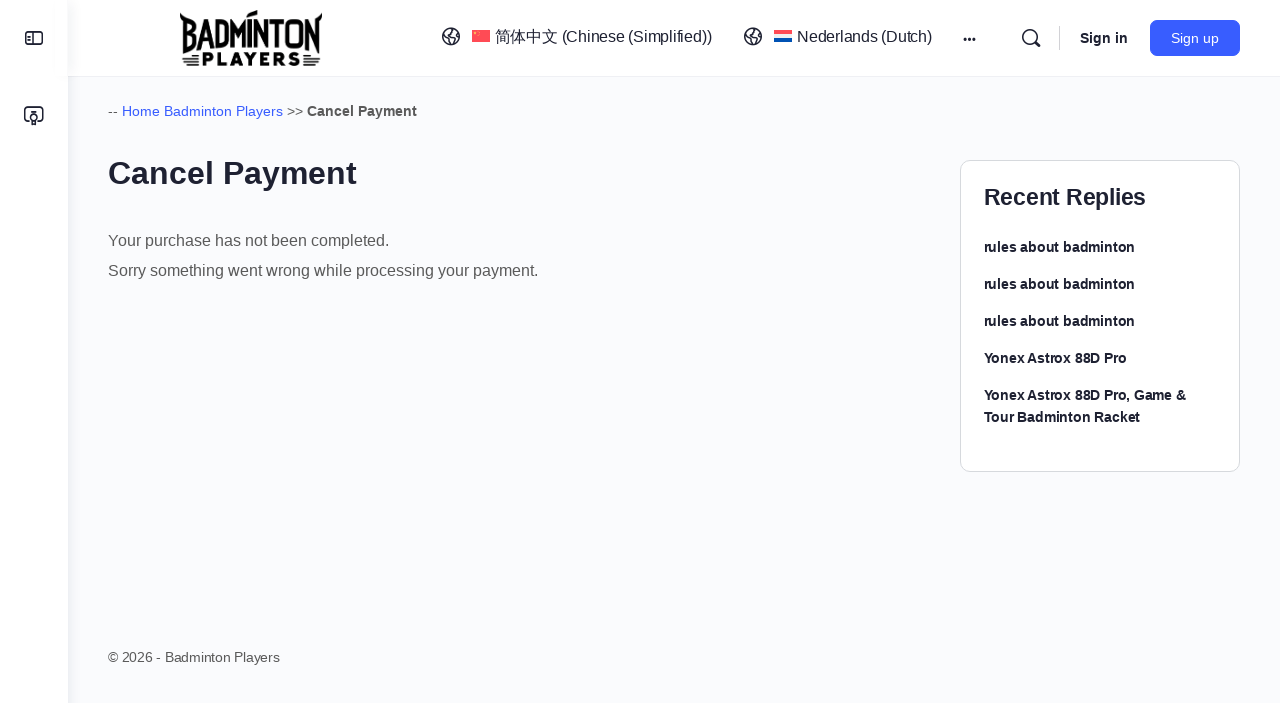

--- FILE ---
content_type: application/javascript
request_url: https://badminton-players.com/wp-content/plugins/buddyboss-platform/bp-friends/js/widget-friends.min.js?ver=2.8.00
body_size: 407
content:
function friend_widget_click_handler(){jQuery(".widget div#friends-list-options a").on("click",function(){var i=this;return jQuery(i).addClass("loading"),jQuery(".widget div#friends-list-options a").removeClass("selected"),jQuery(this).addClass("selected"),jQuery.post(ajaxurl,{action:"widget_friends",cookie:encodeURIComponent(document.cookie),_wpnonce:jQuery("input#_wpnonce-friends").val(),"max-friends":jQuery("input#friends_widget_max").val(),filter:jQuery(this).attr("id")},function(e){jQuery(i).removeClass("loading"),friend_widget_response(e)}),!1})}function friend_widget_response(i){"-1"!==(i=(i=i.substr(0,i.length-1)).split("[[SPLIT]]"))[0]?jQuery(".widget ul#friends-list").fadeOut(200,function(){jQuery(".widget ul#friends-list").html(i[1]),jQuery(".widget ul#friends-list").fadeIn(200)}):jQuery(".widget ul#friends-list").fadeOut(200,function(){var e="<p>"+i[1]+"</p>";jQuery(".widget ul#friends-list").html(e),jQuery(".widget ul#friends-list").fadeIn(200)})}jQuery(document).ready(function(){friend_widget_click_handler(),"undefined"!=typeof wp&&wp.customize&&wp.customize.selectiveRefresh&&wp.customize.selectiveRefresh.bind("partial-content-rendered",function(){friend_widget_click_handler()})});